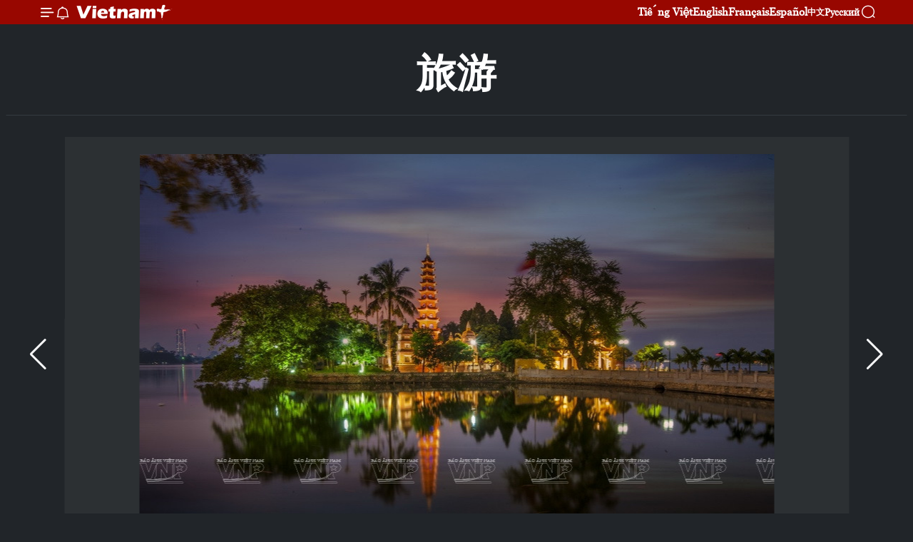

--- FILE ---
content_type: text/html;charset=utf-8
request_url: https://zh.vietnamplus.vn/article-post119016.vnp
body_size: 15910
content:
<!DOCTYPE html> <html lang="zh" class="cn"> <head> <title>组图：镇国寺——西湖一朵绽放的莲花 | Vietnam+ (VietnamPlus)</title> <meta name="description" content="镇国寺远看犹如西湖一朵绽放的莲花，被国际游客称赞为美丽的佛教建筑物之一。最近，美国国家地理杂志将越南镇国寺列入世界上建筑最美的寺庙榜单。"/> <meta name="keywords" content="镇国寺,寺庙,文化,宗教"/> <meta name="news_keywords" content="镇国寺,寺庙,文化,宗教"/> <meta http-equiv="Content-Type" content="text/html; charset=utf-8" /> <meta http-equiv="X-UA-Compatible" content="IE=edge"/> <meta http-equiv="refresh" content="1800" /> <meta name="revisit-after" content="1 days" /> <meta name="viewport" content="width=device-width, initial-scale=1"> <meta http-equiv="content-language" content="vi" /> <meta name="format-detection" content="telephone=no"/> <meta name="format-detection" content="address=no"/> <meta name="apple-mobile-web-app-capable" content="yes"> <meta name="apple-mobile-web-app-status-bar-style" content="black"> <meta name="apple-mobile-web-app-title" content="Vietnam+ (VietnamPlus)"/> <meta name="referrer" content="no-referrer-when-downgrade"/> <link rel="shortcut icon" href="https://media.vietnamplus.vn/assets/web/styles/img/favicon.ico" type="image/x-icon" /> <link rel="preconnect" href="https://media.vietnamplus.vn"/> <link rel="dns-prefetch" href="https://media.vietnamplus.vn"/> <link rel="preconnect" href="//www.google-analytics.com" /> <link rel="preconnect" href="//www.googletagmanager.com" /> <link rel="preconnect" href="//stc.za.zaloapp.com" /> <link rel="preconnect" href="//fonts.googleapis.com" /> <link rel="preconnect" href="//pagead2.googlesyndication.com"/> <link rel="preconnect" href="//tpc.googlesyndication.com"/> <link rel="preconnect" href="//securepubads.g.doubleclick.net"/> <link rel="preconnect" href="//accounts.google.com"/> <link rel="preconnect" href="//adservice.google.com"/> <link rel="preconnect" href="//adservice.google.com.vn"/> <link rel="preconnect" href="//www.googletagservices.com"/> <link rel="preconnect" href="//partner.googleadservices.com"/> <link rel="preconnect" href="//tpc.googlesyndication.com"/> <link rel="preconnect" href="//za.zdn.vn"/> <link rel="preconnect" href="//sp.zalo.me"/> <link rel="preconnect" href="//connect.facebook.net"/> <link rel="preconnect" href="//www.facebook.com"/> <link rel="dns-prefetch" href="//www.google-analytics.com" /> <link rel="dns-prefetch" href="//www.googletagmanager.com" /> <link rel="dns-prefetch" href="//stc.za.zaloapp.com" /> <link rel="dns-prefetch" href="//fonts.googleapis.com" /> <link rel="dns-prefetch" href="//pagead2.googlesyndication.com"/> <link rel="dns-prefetch" href="//tpc.googlesyndication.com"/> <link rel="dns-prefetch" href="//securepubads.g.doubleclick.net"/> <link rel="dns-prefetch" href="//accounts.google.com"/> <link rel="dns-prefetch" href="//adservice.google.com"/> <link rel="dns-prefetch" href="//adservice.google.com.vn"/> <link rel="dns-prefetch" href="//www.googletagservices.com"/> <link rel="dns-prefetch" href="//partner.googleadservices.com"/> <link rel="dns-prefetch" href="//tpc.googlesyndication.com"/> <link rel="dns-prefetch" href="//za.zdn.vn"/> <link rel="dns-prefetch" href="//sp.zalo.me"/> <link rel="dns-prefetch" href="//connect.facebook.net"/> <link rel="dns-prefetch" href="//www.facebook.com"/> <link rel="dns-prefetch" href="//graph.facebook.com"/> <link rel="dns-prefetch" href="//static.xx.fbcdn.net"/> <link rel="dns-prefetch" href="//staticxx.facebook.com"/> <script> var cmsConfig = { domainDesktop: 'https://zh.vietnamplus.vn', domainMobile: 'https://zh.vietnamplus.vn', domainApi: 'https://zh-api.vietnamplus.vn', domainStatic: 'https://media.vietnamplus.vn', domainLog: 'https://zh-log.vietnamplus.vn', googleAnalytics: 'G\-6R6V6RSN83', siteId: 0, pageType: 1, objectId: 119016, adsZone: 381, allowAds: true, adsLazy: true, antiAdblock: true, }; if (window.location.protocol !== 'https:' && window.location.hostname.indexOf('vietnamplus.vn') !== -1) { window.location = 'https://' + window.location.hostname + window.location.pathname + window.location.hash; } var USER_AGENT=window.navigator&&(window.navigator.userAgent||window.navigator.vendor)||window.opera||"",IS_MOBILE=/Android|webOS|iPhone|iPod|BlackBerry|Windows Phone|IEMobile|Mobile Safari|Opera Mini/i.test(USER_AGENT),IS_REDIRECT=!1;function setCookie(e,o,i){var n=new Date,i=(n.setTime(n.getTime()+24*i*60*60*1e3),"expires="+n.toUTCString());document.cookie=e+"="+o+"; "+i+";path=/;"}function getCookie(e){var o=document.cookie.indexOf(e+"="),i=o+e.length+1;return!o&&e!==document.cookie.substring(0,e.length)||-1===o?null:(-1===(e=document.cookie.indexOf(";",i))&&(e=document.cookie.length),unescape(document.cookie.substring(i,e)))}IS_MOBILE&&getCookie("isDesktop")&&(setCookie("isDesktop",1,-1),window.location=window.location.pathname.replace(".amp", ".vnp")+window.location.search,IS_REDIRECT=!0); </script> <script> if(USER_AGENT && USER_AGENT.indexOf("facebot") <= 0 && USER_AGENT.indexOf("facebookexternalhit") <= 0) { var query = ''; var hash = ''; if (window.location.search) query = window.location.search; if (window.location.hash) hash = window.location.hash; var canonicalUrl = 'https://zh.vietnamplus.vn/article-post119016.vnp' + query + hash ; var curUrl = decodeURIComponent(window.location.href); if(!location.port && canonicalUrl.startsWith("http") && curUrl != canonicalUrl){ window.location.replace(canonicalUrl); } } </script> <meta property="fb:pages" content="120834779440" /> <meta property="fb:app_id" content="1960985707489919" /> <meta name="author" content="Vietnam+ (VietnamPlus)" /> <meta name="copyright" content="Copyright © 2026 by Vietnam+ (VietnamPlus)" /> <meta name="RATING" content="GENERAL" /> <meta name="GENERATOR" content="Vietnam+ (VietnamPlus)" /> <meta content="Vietnam+ (VietnamPlus)" itemprop="sourceOrganization" name="source"/> <meta content="news" itemprop="genre" name="medium"/> <meta name="robots" content="noarchive, max-image-preview:large, index, follow" /> <meta name="GOOGLEBOT" content="noarchive, max-image-preview:large, index, follow" /> <link rel="canonical" href="https://zh.vietnamplus.vn/article-post119016.vnp" /> <meta property="og:site_name" content="Vietnam+ (VietnamPlus)"/> <meta property="og:rich_attachment" content="true"/> <meta property="og:type" content="article"/> <meta property="og:url" content="https://zh.vietnamplus.vn/article-post119016.vnp"/> <meta property="og:image" content="https://mediazh.vietnamplus.vn/images/d64b6dba57756e92a2c312b3d69010b798100a7f87269296a7d7aa5c5c03559eb2697decd60a281905f5a5b27786eeeaf18313cd0cc5e29a849ae183ddbf0efd/1.jpg.webp"/> <meta property="og:image:width" content="1200"/> <meta property="og:image:height" content="630"/> <meta property="og:title" content="组图：镇国寺——西湖一朵绽放的莲花"/> <meta property="og:description" content="镇国寺远看犹如西湖一朵绽放的莲花，被国际游客称赞为美丽的佛教建筑物之一。最近，美国国家地理杂志将越南镇国寺列入世界上建筑最美的寺庙榜单。"/> <meta name="twitter:card" value="summary"/> <meta name="twitter:url" content="https://zh.vietnamplus.vn/article-post119016.vnp"/> <meta name="twitter:title" content="组图：镇国寺——西湖一朵绽放的莲花"/> <meta name="twitter:description" content="镇国寺远看犹如西湖一朵绽放的莲花，被国际游客称赞为美丽的佛教建筑物之一。最近，美国国家地理杂志将越南镇国寺列入世界上建筑最美的寺庙榜单。"/> <meta name="twitter:image" content="https://mediazh.vietnamplus.vn/images/d64b6dba57756e92a2c312b3d69010b798100a7f87269296a7d7aa5c5c03559eb2697decd60a281905f5a5b27786eeeaf18313cd0cc5e29a849ae183ddbf0efd/1.jpg.webp"/> <meta name="twitter:site" content="@Vietnam+ (VietnamPlus)"/> <meta name="twitter:creator" content="@Vietnam+ (VietnamPlus)"/> <meta property="article:publisher" content="https://www.facebook.com/VietnamPlus" /> <meta property="article:tag" content="镇国寺,寺庙,文化,宗教"/> <meta property="article:section" content="Multimedia, 图片,旅游" /> <meta property="article:published_time" content="2020-06-25T15:06:31+07:00"/> <meta property="article:modified_time" content="2020-06-25T15:06:31+07:00"/> <script type="application/ld+json"> { "@context": "http://schema.org", "@type": "Organization", "name": "Vietnam+ (VietnamPlus)", "url": "https://zh.vietnamplus.vn", "logo": "https://media.vietnamplus.vn/assets/web/styles/img/logo.png", "foundingDate": "2008", "founders": [ { "@type": "Person", "name": "Thông tấn xã Việt Nam (TTXVN)" } ], "address": [ { "@type": "PostalAddress", "streetAddress": "Số 05 Lý Thường Kiệt - Hà Nội - Việt Nam", "addressLocality": "Hà Nội City", "addressRegion": "Northeast", "postalCode": "100000", "addressCountry": "VNM" } ], "contactPoint": [ { "@type": "ContactPoint", "telephone": "+84-243-941-1349", "contactType": "customer service" }, { "@type": "ContactPoint", "telephone": "+84-243-941-1348", "contactType": "customer service" } ], "sameAs": [ "https://www.facebook.com/VietnamPlus", "https://www.tiktok.com/@vietnamplus", "https://twitter.com/vietnamplus", "https://www.youtube.com/c/BaoVietnamPlus" ] } </script> <script type="application/ld+json"> { "@context" : "https://schema.org", "@type" : "WebSite", "name": "Vietnam+ (VietnamPlus)", "url": "https://zh.vietnamplus.vn", "alternateName" : "Báo điện tử VIETNAMPLUS, Cơ quan của Thông tấn xã Việt Nam (TTXVN)", "potentialAction": { "@type": "SearchAction", "target": { "@type": "EntryPoint", "urlTemplate": "https://zh.vietnamplus.vn/search/?q={search_term_string}" }, "query-input": "required name=search_term_string" } } </script> <script type="application/ld+json"> { "@context":"http://schema.org", "@type":"BreadcrumbList", "itemListElement":[ { "@type":"ListItem", "position":1, "item":{ "@id":"https://zh.vietnamplus.vn/travel/", "name":"旅游" } } ] } </script> <script type="application/ld+json"> { "@context": "http://schema.org", "@type": "NewsArticle", "mainEntityOfPage":{ "@type":"WebPage", "@id":"https://zh.vietnamplus.vn/article-post119016.vnp" }, "headline": "组图：镇国寺——西湖一朵绽放的莲花", "description": "镇国寺远看犹如西湖一朵绽放的莲花，被国际游客称赞为美丽的佛教建筑物之一。最近，美国国家地理杂志将越南镇国寺列入世界上建筑最美的寺庙榜单。", "image": { "@type": "ImageObject", "url": "https://mediazh.vietnamplus.vn/images/d64b6dba57756e92a2c312b3d69010b798100a7f87269296a7d7aa5c5c03559eb2697decd60a281905f5a5b27786eeeaf18313cd0cc5e29a849ae183ddbf0efd/1.jpg.webp", "width" : 1200, "height" : 675 }, "datePublished": "2020-06-25T15:06:31+07:00", "dateModified": "2020-06-25T15:06:31+07:00", "author": { "@type": "Person", "name": "" }, "publisher": { "@type": "Organization", "name": "Vietnam+ (VietnamPlus)", "logo": { "@type": "ImageObject", "url": "https://media.vietnamplus.vn/assets/web/styles/img/logo.png" } } } </script> <link rel="preload" href="https://media.vietnamplus.vn/assets/web/styles/css/main.min-1.0.15.css" as="style"> <link rel="preload" href="https://media.vietnamplus.vn/assets/web/js/main.min-1.0.33.js" as="script"> <link rel="preload" href="https://media.vietnamplus.vn/assets/web/js/detail.min-1.0.15.js" as="script"> <link rel="preload" href="https://common.mcms.one/assets/styles/css/vietnamplus-1.0.0.css" as="style"> <link rel="stylesheet" href="https://common.mcms.one/assets/styles/css/vietnamplus-1.0.0.css"> <link id="cms-style" rel="stylesheet" href="https://media.vietnamplus.vn/assets/web/styles/css/main.min-1.0.15.css"> <style>.infographic-page { overflow-x: hidden;
}</style> <script type="text/javascript"> var _metaOgUrl = 'https://zh.vietnamplus.vn/article-post119016.vnp'; var page_title = document.title; var tracked_url = window.location.pathname + window.location.search + window.location.hash; var cate_path = 'travel'; if (cate_path.length > 0) { tracked_url = "/" + cate_path + tracked_url; } </script> <script async="" src="https://www.googletagmanager.com/gtag/js?id=G-6R6V6RSN83"></script> <script> window.dataLayer = window.dataLayer || []; function gtag(){dataLayer.push(arguments);} gtag('js', new Date()); gtag('config', 'G-6R6V6RSN83', {page_path: tracked_url}); </script> <script>window.dataLayer = window.dataLayer || [];dataLayer.push({'pageCategory': '/travel'});</script> <script> window.dataLayer = window.dataLayer || []; dataLayer.push({ 'event': 'Pageview', 'articleId': '119016', 'articleTitle': '组图：镇国寺——西湖一朵绽放的莲花', 'articleCategory': 'Multimedia, 图片,旅游', 'articleAlowAds': true, 'articleType': 'photo', 'articleTags': '镇国寺,寺庙,文化,宗教', 'articlePublishDate': '2020-06-25T15:06:31+07:00', 'articleThumbnail': 'https://mediazh.vietnamplus.vn/images/d64b6dba57756e92a2c312b3d69010b798100a7f87269296a7d7aa5c5c03559eb2697decd60a281905f5a5b27786eeeaf18313cd0cc5e29a849ae183ddbf0efd/1.jpg.webp', 'articleShortUrl': 'https://zh.vietnamplus.vn/article-post119016.vnp', 'articleFullUrl': 'https://zh.vietnamplus.vn/article-post119016.vnp', }); </script> <script type='text/javascript'> gtag('event', 'article_page',{ 'articleId': '119016', 'articleTitle': '组图：镇国寺——西湖一朵绽放的莲花', 'articleCategory': 'Multimedia, 图片,旅游', 'articleAlowAds': true, 'articleType': 'photo', 'articleTags': '镇国寺,寺庙,文化,宗教', 'articlePublishDate': '2020-06-25T15:06:31+07:00', 'articleThumbnail': 'https://mediazh.vietnamplus.vn/images/d64b6dba57756e92a2c312b3d69010b798100a7f87269296a7d7aa5c5c03559eb2697decd60a281905f5a5b27786eeeaf18313cd0cc5e29a849ae183ddbf0efd/1.jpg.webp', 'articleShortUrl': 'https://zh.vietnamplus.vn/article-post119016.vnp', 'articleFullUrl': 'https://zh.vietnamplus.vn/article-post119016.vnp', }); </script> <script>(function(w,d,s,l,i){w[l]=w[l]||[];w[l].push({'gtm.start': new Date().getTime(),event:'gtm.js'});var f=d.getElementsByTagName(s)[0], j=d.createElement(s),dl=l!='dataLayer'?'&l='+l:'';j.async=true;j.src= 'https://www.googletagmanager.com/gtm.js?id='+i+dl;f.parentNode.insertBefore(j,f); })(window,document,'script','dataLayer','GTM-5WM58F3N');</script> <script type="text/javascript"> !function(){"use strict";function e(e){var t=!(arguments.length>1&&void 0!==arguments[1])||arguments[1],c=document.createElement("script");c.src=e,t?c.type="module":(c.async=!0,c.type="text/javascript",c.setAttribute("nomodule",""));var n=document.getElementsByTagName("script")[0];n.parentNode.insertBefore(c,n)}!function(t,c){!function(t,c,n){var a,o,r;n.accountId=c,null!==(a=t.marfeel)&&void 0!==a||(t.marfeel={}),null!==(o=(r=t.marfeel).cmd)&&void 0!==o||(r.cmd=[]),t.marfeel.config=n;var i="https://sdk.mrf.io/statics";e("".concat(i,"/marfeel-sdk.js?id=").concat(c),!0),e("".concat(i,"/marfeel-sdk.es5.js?id=").concat(c),!1)}(t,c,arguments.length>2&&void 0!==arguments[2]?arguments[2]:{})}(window,2272,{} )}(); </script> <script async src="https://sp.zalo.me/plugins/sdk.js"></script> </head> <body class="photo-page"> <div id="sdaWeb_SdaMasthead" class="rennab rennab-top" data-platform="1" data-position="Web_SdaMasthead"> </div> <header class=" site-header"> <div class="sticky"> <div class="container"> <i class="ic-menu"></i> <i class="ic-bell"></i> <div id="header-news" class="pick-news hidden" data-source="header-latest-news"></div> <a class="small-logo" href="/" title="Vietnam+ (VietnamPlus)">Vietnam+ (VietnamPlus)</a> <ul class="menu"> <li> <a href="https://www.vietnamplus.vn" title="Tiếng Việt" target="_blank">Tiếng Việt</a> </li> <li> <a href="https://en.vietnamplus.vn" title="English" target="_blank" rel="nofollow">English</a> </li> <li> <a href="https://fr.vietnamplus.vn" title="Français" target="_blank" rel="nofollow">Français</a> </li> <li> <a href="https://es.vietnamplus.vn" title="Español" target="_blank" rel="nofollow">Español</a> </li> <li> <a href="https://zh.vietnamplus.vn" title="中文" target="_blank" rel="nofollow">中文</a> </li> <li> <a href="https://ru.vietnamplus.vn" title="Русский" target="_blank" rel="nofollow">Русский</a> </li> </ul> <div class="search-wrapper"> <i class="ic-search"></i> <input type="text" class="search txtsearch" placeholder="关键词"> </div> </div> </div> </header> <div class="site-body"> <div id="sdaWeb_SdaBackground" class="rennab " data-platform="1" data-position="Web_SdaBackground"> </div> <div class="container"> <div class="breadcrumb "> <div class="main"> <a href="https://zh.vietnamplus.vn/travel/" title="旅游">旅游</a> </div> </div> <div id="sdaWeb_SdaTop" class="rennab " data-platform="1" data-position="Web_SdaTop"> </div> <div class="article longform"> <div class="article__picture"> <div style="--swiper-navigation-color: #fff; --swiper-pagination-color: #fff" class="swiper photo-detail-img"> <div class="swiper-wrapper"> <figure class="swiper-slide"> <div class="wrap-img"> <img src="https://mediazh.vietnamplus.vn/images/f69d10d8ec13fef8384f7b213954e8aa4b5ed6a87a92651945999fec744da153117b11e24fb31a842a256be045d6d700/1.jpg" alt="镇国寺远看犹如西湖一朵绽放的莲花，被国际游客称赞为美丽的佛教建筑物之一。图自越通社越南画报"> </div> <figcaption><span>镇国寺远看犹如西湖一朵绽放的莲花，被国际游客称赞为美丽的佛教建筑物之一。图自越通社越南画报</span></figcaption> </figure> <figure class="swiper-slide"> <div class="wrap-img"> <img class="lazyload" src="[data-uri]" data-src="https://mediazh.vietnamplus.vn/images/f69d10d8ec13fef8384f7b213954e8aa4b5ed6a87a92651945999fec744da153cb6bc5a0eda762d0037ce7dd88818fcf/2.jpg" alt="镇国寺是国内外游客落脚的理想地址。图自越通社越南画报"> </div> <figcaption><span>镇国寺是国内外游客落脚的理想地址。图自越通社越南画报</span></figcaption> </figure> <figure class="swiper-slide"> <div class="wrap-img"> <img class="lazyload" src="[data-uri]" data-src="https://mediazh.vietnamplus.vn/images/f69d10d8ec13fef8384f7b213954e8aa4b5ed6a87a92651945999fec744da153912f73062119e9541e3ff75733acba47/3.jpg" alt="带有浓郁越南文化特色的镇国寺建筑细节。图自越通社越南画报"> </div> <figcaption><span>带有浓郁越南文化特色的镇国寺建筑细节。图自越通社越南画报</span></figcaption> </figure> <figure class="swiper-slide"> <div class="wrap-img"> <img class="lazyload" src="[data-uri]" data-src="https://mediazh.vietnamplus.vn/images/f69d10d8ec13fef8384f7b213954e8aa4b5ed6a87a92651945999fec744da15393add09de3a7e5142cfe21c2b63190c9/4.jpg" alt="镇国寺有着1500年的历史，是升龙河内最古老的寺庙之一，建于李南帝朝代（541-547年）。图自越通社越南画报"> </div> <figcaption><span>镇国寺有着1500年的历史，是升龙河内最古老的寺庙之一，建于李南帝朝代（541-547年）。图自越通社越南画报</span></figcaption> </figure> <figure class="swiper-slide"> <div class="wrap-img"> <img class="lazyload" src="[data-uri]" data-src="https://mediazh.vietnamplus.vn/images/f69d10d8ec13fef8384f7b213954e8aa4b5ed6a87a92651945999fec744da153c72dbab4eba6b02b19b187ce9b92027b/5.jpg" alt="镇国寺坐落在西湖金鱼岛上，原名开国寺。图自越通社越南画报"> </div> <figcaption><span>镇国寺坐落在西湖金鱼岛上，原名开国寺。图自越通社越南画报</span></figcaption> </figure> <figure class="swiper-slide"> <div class="wrap-img"> <img class="lazyload" src="[data-uri]" data-src="https://mediazh.vietnamplus.vn/images/f69d10d8ec13fef8384f7b213954e8aa4b5ed6a87a92651945999fec744da1532163cbfc03409187b48d5e78d86a2061/6.jpg" alt="镇国寺宝塔。图自越通社越南画报"> </div> <figcaption><span>镇国寺宝塔。图自越通社越南画报</span></figcaption> </figure> <figure class="swiper-slide"> <div class="wrap-img"> <img class="lazyload" src="[data-uri]" data-src="https://mediazh.vietnamplus.vn/images/f69d10d8ec13fef8384f7b213954e8aa4b5ed6a87a92651945999fec744da1532d458739e118e236ce8b9e35def24f62/7.jpg" alt="在镇国寺举行的盂兰盆节。图自越通社越南画报"> </div> <figcaption><span>在镇国寺举行的盂兰盆节。图自越通社越南画报</span></figcaption> </figure> <figure class="swiper-slide"> <div class="wrap-img"> <img class="lazyload" src="[data-uri]" data-src="https://mediazh.vietnamplus.vn/images/f69d10d8ec13fef8384f7b213954e8aa4b5ed6a87a92651945999fec744da15324bf42951472c501bceb00ff921ca763/8.jpg" alt="祈祷国泰民安的放灯仪式早已成为越南佛教意义重大的传统礼仪。图自越通社越南画报"> </div> <figcaption><span>祈祷国泰民安的放灯仪式早已成为越南佛教意义重大的传统礼仪。图自越通社越南画报</span></figcaption> </figure> <figure class="swiper-slide"> <div class="wrap-img"> <img class="lazyload" src="[data-uri]" data-src="https://mediazh.vietnamplus.vn/images/f69d10d8ec13fef8384f7b213954e8aa4b5ed6a87a92651945999fec744da1531115ee2fc36c1613cafc2a69c536f45b/9.jpg" alt="在新冠肺炎疫情爆发之前，镇国寺曾经是外国游客来河内市不可错过的旅游景点之一。图自越通社越南画报"> </div> <figcaption><span>在新冠肺炎疫情爆发之前，镇国寺曾经是外国游客来河内市不可错过的旅游景点之一。图自越通社越南画报</span></figcaption> </figure> </div> <div class="swiper-button-next"></div> <div class="swiper-button-prev"></div> </div> <div thumbsSlider="" class="swiper photo-detail-thumb"> <div class="swiper-wrapper"> <div class="swiper-slide"> <img src="https://mediazh.vietnamplus.vn/images/c038c54a9d1956dbad8ed7f8587e94373c16d82d39172db047640fa65adb16c879e14fa92818e16513972353aeba6b9d/1.jpg" alt="0" /> </div> <div class="swiper-slide"> <img src="https://mediazh.vietnamplus.vn/images/c038c54a9d1956dbad8ed7f8587e94373c16d82d39172db047640fa65adb16c8afac901b5d0d96874b7e6b91cb9fc437/2.jpg" alt="1" /> </div> <div class="swiper-slide"> <img src="https://mediazh.vietnamplus.vn/images/c038c54a9d1956dbad8ed7f8587e94373c16d82d39172db047640fa65adb16c8891edcbf79fcae3e4a055e1edfa73c78/3.jpg" alt="2" /> </div> <div class="swiper-slide"> <img src="https://mediazh.vietnamplus.vn/images/c038c54a9d1956dbad8ed7f8587e94373c16d82d39172db047640fa65adb16c8638b1f3491d5b5622c8da6d5640dd39e/4.jpg" alt="3" /> </div> <div class="swiper-slide"> <img src="https://mediazh.vietnamplus.vn/images/c038c54a9d1956dbad8ed7f8587e94373c16d82d39172db047640fa65adb16c8ac27178fe0e2d67677989a1592574d37/5.jpg" alt="4" /> </div> <div class="swiper-slide"> <img src="https://mediazh.vietnamplus.vn/images/c038c54a9d1956dbad8ed7f8587e94373c16d82d39172db047640fa65adb16c8e13aebd8f595a5b7e7c39fb49cc11809/6.jpg" alt="5" /> </div> <div class="swiper-slide"> <img src="https://mediazh.vietnamplus.vn/images/c038c54a9d1956dbad8ed7f8587e94373c16d82d39172db047640fa65adb16c852d00edf820657b8e844efea4823d52c/7.jpg" alt="6" /> </div> <div class="swiper-slide"> <img src="https://mediazh.vietnamplus.vn/images/c038c54a9d1956dbad8ed7f8587e94373c16d82d39172db047640fa65adb16c84c679f2fe610186c7b012b9e467ffbb6/8.jpg" alt="7" /> </div> <div class="swiper-slide"> <img src="https://mediazh.vietnamplus.vn/images/c038c54a9d1956dbad8ed7f8587e94373c16d82d39172db047640fa65adb16c862bc72c7592600b33ca6ba249c60a2fc/9.jpg" alt="8" /> </div> </div> </div> </div> <h1 class="article__title cms-title "> 组图：镇国寺——西湖一朵绽放的莲花 </h1> <div class="article__sapo cms-desc"> 镇国寺远看犹如西湖一朵绽放的莲花，被国际游客称赞为美丽的佛教建筑物之一。最近，美国国家地理杂志将越南镇国寺列入世界上建筑最美的寺庙榜单。 </div> <div id="sdaWeb_SdaArticleAfterSapo" class="rennab " data-platform="1" data-position="Web_SdaArticleAfterSapo"> </div> <div class="article__meta"> <time class="time" datetime="2020-06-25T15:06:31+07:00" data-time="1593072391" data-friendly="false">2020年06月25日星期四 15:06</time> <meta class="cms-date" itemprop="datePublished" content="2020-06-25T15:06:31+07:00"> </div> <div class="wrap-social"> <div class="social-pin article__social"> <a href="javascript:void(0);" class="zl zalo-share-button" title="Zalo" data-href="https://zh.vietnamplus.vn/article-post119016.vnp" data-oaid="4486284411240520426" data-layout="1" data-color="blue" data-customize="true">Zalo</a> <a href="javascript:void(0);" class="item fb" data-href="https://zh.vietnamplus.vn/article-post119016.vnp" data-rel="facebook" title="Facebook">Facebook</a> <a href="javascript:void(0);" class="item tw" data-href="https://zh.vietnamplus.vn/article-post119016.vnp" data-rel="twitter" title="Twitter">Twitter</a> <a href="javascript:void(0);" class="bookmark sendbookmark hidden" onclick="ME.sendBookmark(this, 119016);" data-id="119016" title="收藏">收藏</a> <a href="javascript:void(0);" class="print sendprint" title="Print" data-href="/print-119016.html">打印</a> <a href="javascript:void(0);" class="item link" data-href="https://zh.vietnamplus.vn/article-post119016.vnp" data-rel="copy" title="Copy link">Copy link</a> <div id='shortenlink-container'></div> </div> <a href="https://news.google.com/publications/CAAqBwgKMN-18wowlLWFAw?hl=vi&gl=VN&ceid=VN%3Avi" class="google-news" target="_blank" title="Google News">关注 VietnamPlus</a> </div> <div id="sdaWeb_SdaArticleAfterBody" class="rennab " data-platform="1" data-position="Web_SdaArticleAfterBody"> </div> <div class="article__tag"> <a class="active" href="https://zh.vietnamplus.vn/tag/-7-tag21591.vnp" title="镇国寺">#镇国寺</a> <a class="active" href="https://zh.vietnamplus.vn/tag/寺庙-tag1472.vnp" title="寺庙">#寺庙</a> <a class="" href="https://zh.vietnamplus.vn/tag/文化-tag363.vnp" title="文化">#文化</a> <a class="" href="https://zh.vietnamplus.vn/tag/宗教-tag530.vnp" title="宗教">#宗教</a> </div> <div id="sdaWeb_SdaArticleAfterTag" class="rennab " data-platform="1" data-position="Web_SdaArticleAfterTag"> </div> <div id="sdaWeb_SdaArticleAfterBody1" class="rennab " data-platform="1" data-position="Web_SdaArticleAfterBody1"> </div> <div id="sdaWeb_SdaArticleAfterBody2" class="rennab " data-platform="1" data-position="Web_SdaArticleAfterBody2"> </div> </div> <div class="wrapper-gray"> <div class="container"> <div class="list-media content-list" data-source="recommendation-381"> <article class="story"> <figure class="story__thumb"> <a class="cms-link" href="https://zh.vietnamplus.vn/article-post256039.vnp" title="“幸福列车”推广越南风土人情与旅游形象"> <img class="lazyload" src="[data-uri]" data-src="https://mediazh.vietnamplus.vn/images/1e96f15ea5ae5cc183f84f2b3ec62f902d052e13ba9be6967e3488d60f829e2ba75b5d431afe2cf97585197cb2626a39b263a2589c549524aee84d7cf7d6cfc99a1418355a2b3f7bdbb6d4468e12f5c7/103442-7394ff48fe34706a2925.jpg.webp" data-srcset="https://mediazh.vietnamplus.vn/images/1e96f15ea5ae5cc183f84f2b3ec62f902d052e13ba9be6967e3488d60f829e2ba75b5d431afe2cf97585197cb2626a39b263a2589c549524aee84d7cf7d6cfc99a1418355a2b3f7bdbb6d4468e12f5c7/103442-7394ff48fe34706a2925.jpg.webp 1x, https://mediazh.vietnamplus.vn/images/fbf389367efae2a86b6e9fd6e4f796fb2d052e13ba9be6967e3488d60f829e2ba75b5d431afe2cf97585197cb2626a39b263a2589c549524aee84d7cf7d6cfc99a1418355a2b3f7bdbb6d4468e12f5c7/103442-7394ff48fe34706a2925.jpg.webp 2x" alt="“幸福列车”推广越南风土人情与旅游形象"> <noscript><img src="https://mediazh.vietnamplus.vn/images/1e96f15ea5ae5cc183f84f2b3ec62f902d052e13ba9be6967e3488d60f829e2ba75b5d431afe2cf97585197cb2626a39b263a2589c549524aee84d7cf7d6cfc99a1418355a2b3f7bdbb6d4468e12f5c7/103442-7394ff48fe34706a2925.jpg.webp" srcset="https://mediazh.vietnamplus.vn/images/1e96f15ea5ae5cc183f84f2b3ec62f902d052e13ba9be6967e3488d60f829e2ba75b5d431afe2cf97585197cb2626a39b263a2589c549524aee84d7cf7d6cfc99a1418355a2b3f7bdbb6d4468e12f5c7/103442-7394ff48fe34706a2925.jpg.webp 1x, https://mediazh.vietnamplus.vn/images/fbf389367efae2a86b6e9fd6e4f796fb2d052e13ba9be6967e3488d60f829e2ba75b5d431afe2cf97585197cb2626a39b263a2589c549524aee84d7cf7d6cfc99a1418355a2b3f7bdbb6d4468e12f5c7/103442-7394ff48fe34706a2925.jpg.webp 2x" alt="“幸福列车”推广越南风土人情与旅游形象" class="image-fallback"></noscript> </a> </figure> <h2 class="story__heading" data-tracking="256039"> <a class=" cms-link" href="https://zh.vietnamplus.vn/article-post256039.vnp" title="“幸福列车”推广越南风土人情与旅游形象"> “幸福列车”推广越南风土人情与旅游形象 </a> </h2> <time class="time" datetime="2026-02-02T15:34:43+07:00" data-time="1770021283"> 02/02/2026 15:34 </time> </article> <article class="story"> <figure class="story__thumb"> <a class="cms-link" href="https://zh.vietnamplus.vn/article-post256000.vnp" title="2026年河内旅游活动：促进绿色、可持续旅游发展"> <img class="lazyload" src="[data-uri]" data-src="https://mediazh.vietnamplus.vn/images/917c60dcd92123bfa22e1e1d17e3fc024f78bdb96fb01c9d28988f8dd0fed88f353fa1ddb82816ab8e1496aa3d5b1cc2d554ba8454282b1a149d2dca5ba83396/du-lich-ha-noi-2-copy.jpg.webp" data-srcset="https://mediazh.vietnamplus.vn/images/917c60dcd92123bfa22e1e1d17e3fc024f78bdb96fb01c9d28988f8dd0fed88f353fa1ddb82816ab8e1496aa3d5b1cc2d554ba8454282b1a149d2dca5ba83396/du-lich-ha-noi-2-copy.jpg.webp 1x, https://mediazh.vietnamplus.vn/images/ad6d60892dfeb5118033a4c946bddd1e4f78bdb96fb01c9d28988f8dd0fed88f353fa1ddb82816ab8e1496aa3d5b1cc2d554ba8454282b1a149d2dca5ba83396/du-lich-ha-noi-2-copy.jpg.webp 2x" alt="开幕式上的文艺节目。图自越通社"> <noscript><img src="https://mediazh.vietnamplus.vn/images/917c60dcd92123bfa22e1e1d17e3fc024f78bdb96fb01c9d28988f8dd0fed88f353fa1ddb82816ab8e1496aa3d5b1cc2d554ba8454282b1a149d2dca5ba83396/du-lich-ha-noi-2-copy.jpg.webp" srcset="https://mediazh.vietnamplus.vn/images/917c60dcd92123bfa22e1e1d17e3fc024f78bdb96fb01c9d28988f8dd0fed88f353fa1ddb82816ab8e1496aa3d5b1cc2d554ba8454282b1a149d2dca5ba83396/du-lich-ha-noi-2-copy.jpg.webp 1x, https://mediazh.vietnamplus.vn/images/ad6d60892dfeb5118033a4c946bddd1e4f78bdb96fb01c9d28988f8dd0fed88f353fa1ddb82816ab8e1496aa3d5b1cc2d554ba8454282b1a149d2dca5ba83396/du-lich-ha-noi-2-copy.jpg.webp 2x" alt="开幕式上的文艺节目。图自越通社" class="image-fallback"></noscript> </a> </figure> <h2 class="story__heading" data-tracking="256000"> <a class=" cms-link" href="https://zh.vietnamplus.vn/article-post256000.vnp" title="2026年河内旅游活动：促进绿色、可持续旅游发展"> 2026年河内旅游活动：促进绿色、可持续旅游发展 </a> </h2> <time class="time" datetime="2026-02-01T19:22:57+07:00" data-time="1769948577"> 01/02/2026 19:22 </time> </article> <article class="story"> <figure class="story__thumb"> <a class="cms-link" href="https://zh.vietnamplus.vn/article-post255987.vnp" title="西北地区寂静的历史见证者——帕维古石径"> <img class="lazyload" src="[data-uri]" data-src="https://mediazh.vietnamplus.vn/images/97516c98d9450e8bebd00906e433478ca79716c060e94e9ec179f62c0717f47b2214b38b8f99922c4cf41bc70870c1ccffde09edae4412d860da00673a8d344a/duong-da-co-pavie.jpg.webp" data-srcset="https://mediazh.vietnamplus.vn/images/97516c98d9450e8bebd00906e433478ca79716c060e94e9ec179f62c0717f47b2214b38b8f99922c4cf41bc70870c1ccffde09edae4412d860da00673a8d344a/duong-da-co-pavie.jpg.webp 1x, https://mediazh.vietnamplus.vn/images/7c65e01f0712f10b10fb2ad173628edba79716c060e94e9ec179f62c0717f47b2214b38b8f99922c4cf41bc70870c1ccffde09edae4412d860da00673a8d344a/duong-da-co-pavie.jpg.webp 2x" alt="帕维古石径。图自越通社"> <noscript><img src="https://mediazh.vietnamplus.vn/images/97516c98d9450e8bebd00906e433478ca79716c060e94e9ec179f62c0717f47b2214b38b8f99922c4cf41bc70870c1ccffde09edae4412d860da00673a8d344a/duong-da-co-pavie.jpg.webp" srcset="https://mediazh.vietnamplus.vn/images/97516c98d9450e8bebd00906e433478ca79716c060e94e9ec179f62c0717f47b2214b38b8f99922c4cf41bc70870c1ccffde09edae4412d860da00673a8d344a/duong-da-co-pavie.jpg.webp 1x, https://mediazh.vietnamplus.vn/images/7c65e01f0712f10b10fb2ad173628edba79716c060e94e9ec179f62c0717f47b2214b38b8f99922c4cf41bc70870c1ccffde09edae4412d860da00673a8d344a/duong-da-co-pavie.jpg.webp 2x" alt="帕维古石径。图自越通社" class="image-fallback"></noscript> </a> </figure> <h2 class="story__heading" data-tracking="255987"> <a class=" cms-link" href="https://zh.vietnamplus.vn/article-post255987.vnp" title="西北地区寂静的历史见证者——帕维古石径"> 西北地区寂静的历史见证者——帕维古石径 </a> </h2> <time class="time" datetime="2026-02-01T14:00:00+07:00" data-time="1769929200"> 01/02/2026 14:00 </time> </article> <article class="story"> <figure class="story__thumb"> <a class="cms-link" href="https://zh.vietnamplus.vn/article-post255879.vnp" title="推进“喔㕭文化博物馆”活动数字化 以吸引游客的眼球"> <img class="lazyload" src="[data-uri]" data-src="https://mediazh.vietnamplus.vn/images/30b10e081af41f561abde3808128050fc8c5f61901b68517645864324a6d27861f1643c807c9c57e0318ea0a30ab5b08/oc-eo-4.jpg.webp" data-srcset="https://mediazh.vietnamplus.vn/images/30b10e081af41f561abde3808128050fc8c5f61901b68517645864324a6d27861f1643c807c9c57e0318ea0a30ab5b08/oc-eo-4.jpg.webp 1x, https://mediazh.vietnamplus.vn/images/3ed30984056c145c949e9656012875ddc8c5f61901b68517645864324a6d27861f1643c807c9c57e0318ea0a30ab5b08/oc-eo-4.jpg.webp 2x" alt="喔㕭文化陈列馆已通过二维码对大部分文物实现数字化。图自越通社"> <noscript><img src="https://mediazh.vietnamplus.vn/images/30b10e081af41f561abde3808128050fc8c5f61901b68517645864324a6d27861f1643c807c9c57e0318ea0a30ab5b08/oc-eo-4.jpg.webp" srcset="https://mediazh.vietnamplus.vn/images/30b10e081af41f561abde3808128050fc8c5f61901b68517645864324a6d27861f1643c807c9c57e0318ea0a30ab5b08/oc-eo-4.jpg.webp 1x, https://mediazh.vietnamplus.vn/images/3ed30984056c145c949e9656012875ddc8c5f61901b68517645864324a6d27861f1643c807c9c57e0318ea0a30ab5b08/oc-eo-4.jpg.webp 2x" alt="喔㕭文化陈列馆已通过二维码对大部分文物实现数字化。图自越通社" class="image-fallback"></noscript> </a> </figure> <h2 class="story__heading" data-tracking="255879"> <a class=" cms-link" href="https://zh.vietnamplus.vn/article-post255879.vnp" title="推进“喔㕭文化博物馆”活动数字化 以吸引游客的眼球"> 推进“喔㕭文化博物馆”活动数字化 以吸引游客的眼球 </a> </h2> <time class="time" datetime="2026-02-01T10:00:00+07:00" data-time="1769914800"> 01/02/2026 10:00 </time> </article> <article class="story"> <figure class="story__thumb"> <a class="cms-link" href="https://zh.vietnamplus.vn/article-post255876.vnp" title="九龙江三角洲重塑形象，提升其在国家和国际旅游版图中的价值"> <img class="lazyload" src="[data-uri]" data-src="https://mediazh.vietnamplus.vn/images/eff6ff03603eec2ec3058583a97cce4a61e5fa366e8c8d567459cf458e714d1b74a759c97765b3750606a71fe87bd67fd71c044191b7ec08860b7f0570dffc39/vinh-long-210126.jpg.webp" data-srcset="https://mediazh.vietnamplus.vn/images/eff6ff03603eec2ec3058583a97cce4a61e5fa366e8c8d567459cf458e714d1b74a759c97765b3750606a71fe87bd67fd71c044191b7ec08860b7f0570dffc39/vinh-long-210126.jpg.webp 1x, https://mediazh.vietnamplus.vn/images/51beba187e2337749e07673cb3c4cec861e5fa366e8c8d567459cf458e714d1b74a759c97765b3750606a71fe87bd67fd71c044191b7ec08860b7f0570dffc39/vinh-long-210126.jpg.webp 2x" alt="游客在永隆省安化岛沿海各乡体验红树林生态旅游。图片来源：越通社"> <noscript><img src="https://mediazh.vietnamplus.vn/images/eff6ff03603eec2ec3058583a97cce4a61e5fa366e8c8d567459cf458e714d1b74a759c97765b3750606a71fe87bd67fd71c044191b7ec08860b7f0570dffc39/vinh-long-210126.jpg.webp" srcset="https://mediazh.vietnamplus.vn/images/eff6ff03603eec2ec3058583a97cce4a61e5fa366e8c8d567459cf458e714d1b74a759c97765b3750606a71fe87bd67fd71c044191b7ec08860b7f0570dffc39/vinh-long-210126.jpg.webp 1x, https://mediazh.vietnamplus.vn/images/51beba187e2337749e07673cb3c4cec861e5fa366e8c8d567459cf458e714d1b74a759c97765b3750606a71fe87bd67fd71c044191b7ec08860b7f0570dffc39/vinh-long-210126.jpg.webp 2x" alt="游客在永隆省安化岛沿海各乡体验红树林生态旅游。图片来源：越通社" class="image-fallback"></noscript> </a> </figure> <h2 class="story__heading" data-tracking="255876"> <a class=" cms-link" href="https://zh.vietnamplus.vn/article-post255876.vnp" title="九龙江三角洲重塑形象，提升其在国家和国际旅游版图中的价值"> 九龙江三角洲重塑形象，提升其在国家和国际旅游版图中的价值 </a> </h2> <time class="time" datetime="2026-01-31T14:00:00+07:00" data-time="1769842800"> 31/01/2026 14:00 </time> </article> <article class="story"> <figure class="story__thumb"> <a class="cms-link" href="https://zh.vietnamplus.vn/article-post255927.vnp" title="胡志明市成为新一代全球能力中心的首选目的地"> <img class="lazyload" src="[data-uri]" data-src="https://mediazh.vietnamplus.vn/images/917c60dcd92123bfa22e1e1d17e3fc025de7ec29b92a4621d3c62d30ced314a2b7762a8bcd9fb441200849f31da1761e251832f9330e850546d860ddb9da1b2a/mot-goc-tp-hcm-anh-vna.jpg.webp" data-srcset="https://mediazh.vietnamplus.vn/images/917c60dcd92123bfa22e1e1d17e3fc025de7ec29b92a4621d3c62d30ced314a2b7762a8bcd9fb441200849f31da1761e251832f9330e850546d860ddb9da1b2a/mot-goc-tp-hcm-anh-vna.jpg.webp 1x, https://mediazh.vietnamplus.vn/images/ad6d60892dfeb5118033a4c946bddd1e5de7ec29b92a4621d3c62d30ced314a2b7762a8bcd9fb441200849f31da1761e251832f9330e850546d860ddb9da1b2a/mot-goc-tp-hcm-anh-vna.jpg.webp 2x" alt="胡志明市的一角。图自越通社"> <noscript><img src="https://mediazh.vietnamplus.vn/images/917c60dcd92123bfa22e1e1d17e3fc025de7ec29b92a4621d3c62d30ced314a2b7762a8bcd9fb441200849f31da1761e251832f9330e850546d860ddb9da1b2a/mot-goc-tp-hcm-anh-vna.jpg.webp" srcset="https://mediazh.vietnamplus.vn/images/917c60dcd92123bfa22e1e1d17e3fc025de7ec29b92a4621d3c62d30ced314a2b7762a8bcd9fb441200849f31da1761e251832f9330e850546d860ddb9da1b2a/mot-goc-tp-hcm-anh-vna.jpg.webp 1x, https://mediazh.vietnamplus.vn/images/ad6d60892dfeb5118033a4c946bddd1e5de7ec29b92a4621d3c62d30ced314a2b7762a8bcd9fb441200849f31da1761e251832f9330e850546d860ddb9da1b2a/mot-goc-tp-hcm-anh-vna.jpg.webp 2x" alt="胡志明市的一角。图自越通社" class="image-fallback"></noscript> </a> </figure> <h2 class="story__heading" data-tracking="255927"> <a class=" cms-link" href="https://zh.vietnamplus.vn/article-post255927.vnp" title="胡志明市成为新一代全球能力中心的首选目的地"> 胡志明市成为新一代全球能力中心的首选目的地 </a> </h2> <time class="time" datetime="2026-01-31T12:00:00+07:00" data-time="1769835600"> 31/01/2026 12:00 </time> </article> <article class="story"> <figure class="story__thumb"> <a class="cms-link" href="https://zh.vietnamplus.vn/article-post255873.vnp" title="安江省在世界旅游版图上打造绿色、可持续发展品牌"> <img class="lazyload" src="[data-uri]" data-src="https://mediazh.vietnamplus.vn/images/[base64]/khach-du-lich-tham-quan-trai-nghiem-cap-treo-hon-thom-phu-quoc-anh-vna.jpg.webp" data-srcset="https://mediazh.vietnamplus.vn/images/[base64]/khach-du-lich-tham-quan-trai-nghiem-cap-treo-hon-thom-phu-quoc-anh-vna.jpg.webp 1x, https://mediazh.vietnamplus.vn/images/[base64]/khach-du-lich-tham-quan-trai-nghiem-cap-treo-hon-thom-phu-quoc-anh-vna.jpg.webp 2x" alt="游客们参观富国岛。图自越通社"> <noscript><img src="https://mediazh.vietnamplus.vn/images/[base64]/khach-du-lich-tham-quan-trai-nghiem-cap-treo-hon-thom-phu-quoc-anh-vna.jpg.webp" srcset="https://mediazh.vietnamplus.vn/images/[base64]/khach-du-lich-tham-quan-trai-nghiem-cap-treo-hon-thom-phu-quoc-anh-vna.jpg.webp 1x, https://mediazh.vietnamplus.vn/images/[base64]/khach-du-lich-tham-quan-trai-nghiem-cap-treo-hon-thom-phu-quoc-anh-vna.jpg.webp 2x" alt="游客们参观富国岛。图自越通社" class="image-fallback"></noscript> </a> </figure> <h2 class="story__heading" data-tracking="255873"> <a class=" cms-link" href="https://zh.vietnamplus.vn/article-post255873.vnp" title="安江省在世界旅游版图上打造绿色、可持续发展品牌"> 安江省在世界旅游版图上打造绿色、可持续发展品牌 </a> </h2> <time class="time" datetime="2026-01-31T10:00:00+07:00" data-time="1769828400"> 31/01/2026 10:00 </time> </article> <article class="story"> <figure class="story__thumb"> <a class="cms-link" href="https://zh.vietnamplus.vn/article-post255956.vnp" title="河内完善旅游产品 迎接春节期间客流高峰"> <img class="lazyload" src="[data-uri]" data-src="https://mediazh.vietnamplus.vn/images/30b10e081af41f561abde3808128050fd720496e8ad6889d2a79bc6ad68a2515fab9a6a18628bf88121831e1bfc16c1167b8dbba7c4e160a8e9ccfd41221d606a0942a9a568fc9b0ca3257ded2e32d14/36-du-khach10-11-44-3528-22-1-1.jpg.webp" data-srcset="https://mediazh.vietnamplus.vn/images/30b10e081af41f561abde3808128050fd720496e8ad6889d2a79bc6ad68a2515fab9a6a18628bf88121831e1bfc16c1167b8dbba7c4e160a8e9ccfd41221d606a0942a9a568fc9b0ca3257ded2e32d14/36-du-khach10-11-44-3528-22-1-1.jpg.webp 1x, https://mediazh.vietnamplus.vn/images/3ed30984056c145c949e9656012875ddd720496e8ad6889d2a79bc6ad68a2515fab9a6a18628bf88121831e1bfc16c1167b8dbba7c4e160a8e9ccfd41221d606a0942a9a568fc9b0ca3257ded2e32d14/36-du-khach10-11-44-3528-22-1-1.jpg.webp 2x" alt="游客参观河内古街银器制作工艺。图自《越南画报》"> <noscript><img src="https://mediazh.vietnamplus.vn/images/30b10e081af41f561abde3808128050fd720496e8ad6889d2a79bc6ad68a2515fab9a6a18628bf88121831e1bfc16c1167b8dbba7c4e160a8e9ccfd41221d606a0942a9a568fc9b0ca3257ded2e32d14/36-du-khach10-11-44-3528-22-1-1.jpg.webp" srcset="https://mediazh.vietnamplus.vn/images/30b10e081af41f561abde3808128050fd720496e8ad6889d2a79bc6ad68a2515fab9a6a18628bf88121831e1bfc16c1167b8dbba7c4e160a8e9ccfd41221d606a0942a9a568fc9b0ca3257ded2e32d14/36-du-khach10-11-44-3528-22-1-1.jpg.webp 1x, https://mediazh.vietnamplus.vn/images/3ed30984056c145c949e9656012875ddd720496e8ad6889d2a79bc6ad68a2515fab9a6a18628bf88121831e1bfc16c1167b8dbba7c4e160a8e9ccfd41221d606a0942a9a568fc9b0ca3257ded2e32d14/36-du-khach10-11-44-3528-22-1-1.jpg.webp 2x" alt="游客参观河内古街银器制作工艺。图自《越南画报》" class="image-fallback"></noscript> </a> </figure> <h2 class="story__heading" data-tracking="255956"> <a class=" cms-link" href="https://zh.vietnamplus.vn/article-post255956.vnp" title="河内完善旅游产品 迎接春节期间客流高峰"> 河内完善旅游产品 迎接春节期间客流高峰 </a> </h2> <time class="time" datetime="2026-01-30T20:16:54+07:00" data-time="1769779014"> 30/01/2026 20:16 </time> </article> <article class="story"> <figure class="story__thumb"> <a class="cms-link" href="https://zh.vietnamplus.vn/article-post255955.vnp" title="澳大利亚作家眼中的越南"> <img class="lazyload" src="[data-uri]" data-src="https://mediazh.vietnamplus.vn/images/30b10e081af41f561abde3808128050f228e85ba5bc016f4192825a549ef7ee4f1431f6632448afe3cd012b42f798568/du-lich.jpg.webp" data-srcset="https://mediazh.vietnamplus.vn/images/30b10e081af41f561abde3808128050f228e85ba5bc016f4192825a549ef7ee4f1431f6632448afe3cd012b42f798568/du-lich.jpg.webp 1x, https://mediazh.vietnamplus.vn/images/3ed30984056c145c949e9656012875dd228e85ba5bc016f4192825a549ef7ee4f1431f6632448afe3cd012b42f798568/du-lich.jpg.webp 2x" alt="游客参观顺化大内。图自越通社"> <noscript><img src="https://mediazh.vietnamplus.vn/images/30b10e081af41f561abde3808128050f228e85ba5bc016f4192825a549ef7ee4f1431f6632448afe3cd012b42f798568/du-lich.jpg.webp" srcset="https://mediazh.vietnamplus.vn/images/30b10e081af41f561abde3808128050f228e85ba5bc016f4192825a549ef7ee4f1431f6632448afe3cd012b42f798568/du-lich.jpg.webp 1x, https://mediazh.vietnamplus.vn/images/3ed30984056c145c949e9656012875dd228e85ba5bc016f4192825a549ef7ee4f1431f6632448afe3cd012b42f798568/du-lich.jpg.webp 2x" alt="游客参观顺化大内。图自越通社" class="image-fallback"></noscript> </a> </figure> <h2 class="story__heading" data-tracking="255955"> <a class=" cms-link" href="https://zh.vietnamplus.vn/article-post255955.vnp" title="澳大利亚作家眼中的越南"> 澳大利亚作家眼中的越南 </a> </h2> <time class="time" datetime="2026-01-30T20:06:07+07:00" data-time="1769778367"> 30/01/2026 20:06 </time> </article> <article class="story"> <figure class="story__thumb"> <a class="cms-link" href="https://zh.vietnamplus.vn/article-post255949.vnp" title="澳大利亚游客沉浸式体验“河内五城门”旅游列车"> <img class="lazyload" src="[data-uri]" data-src="https://mediazh.vietnamplus.vn/images/1e96f15ea5ae5cc183f84f2b3ec62f902c6f6f443abdfe90724eaba90342cc6a13c2fbc0679008e64f62e973971f2f8d809855691508213818d461d698ef1937/610-11-19-39.jpg.webp" data-srcset="https://mediazh.vietnamplus.vn/images/1e96f15ea5ae5cc183f84f2b3ec62f902c6f6f443abdfe90724eaba90342cc6a13c2fbc0679008e64f62e973971f2f8d809855691508213818d461d698ef1937/610-11-19-39.jpg.webp 1x, https://mediazh.vietnamplus.vn/images/fbf389367efae2a86b6e9fd6e4f796fb2c6f6f443abdfe90724eaba90342cc6a13c2fbc0679008e64f62e973971f2f8d809855691508213818d461d698ef1937/610-11-19-39.jpg.webp 2x" alt="游客体验“河内五城门”旅游列车的服务。图自越通社"> <noscript><img src="https://mediazh.vietnamplus.vn/images/1e96f15ea5ae5cc183f84f2b3ec62f902c6f6f443abdfe90724eaba90342cc6a13c2fbc0679008e64f62e973971f2f8d809855691508213818d461d698ef1937/610-11-19-39.jpg.webp" srcset="https://mediazh.vietnamplus.vn/images/1e96f15ea5ae5cc183f84f2b3ec62f902c6f6f443abdfe90724eaba90342cc6a13c2fbc0679008e64f62e973971f2f8d809855691508213818d461d698ef1937/610-11-19-39.jpg.webp 1x, https://mediazh.vietnamplus.vn/images/fbf389367efae2a86b6e9fd6e4f796fb2c6f6f443abdfe90724eaba90342cc6a13c2fbc0679008e64f62e973971f2f8d809855691508213818d461d698ef1937/610-11-19-39.jpg.webp 2x" alt="游客体验“河内五城门”旅游列车的服务。图自越通社" class="image-fallback"></noscript> </a> </figure> <h2 class="story__heading" data-tracking="255949"> <a class=" cms-link" href="https://zh.vietnamplus.vn/article-post255949.vnp" title="澳大利亚游客沉浸式体验“河内五城门”旅游列车"> 澳大利亚游客沉浸式体验“河内五城门”旅游列车 </a> </h2> <time class="time" datetime="2026-01-30T16:37:19+07:00" data-time="1769765839"> 30/01/2026 16:37 </time> </article> <article class="story"> <figure class="story__thumb"> <a class="cms-link" href="https://zh.vietnamplus.vn/article-post255937.vnp" title="宁平省：以遗产价值引领高品质旅游与绿色城市建设"> <img class="lazyload" src="[data-uri]" data-src="https://mediazh.vietnamplus.vn/images/[base64]/vna-potal-80-nam-quoc-khanh-291945-292025-viet-nam-doi-moi-va-hoi-nhap-8227189.jpg.webp" data-srcset="https://mediazh.vietnamplus.vn/images/[base64]/vna-potal-80-nam-quoc-khanh-291945-292025-viet-nam-doi-moi-va-hoi-nhap-8227189.jpg.webp 1x, https://mediazh.vietnamplus.vn/images/[base64]/vna-potal-80-nam-quoc-khanh-291945-292025-viet-nam-doi-moi-va-hoi-nhap-8227189.jpg.webp 2x" alt="附图：国际游客参观宁平省长安名胜群。图自越通社"> <noscript><img src="https://mediazh.vietnamplus.vn/images/[base64]/vna-potal-80-nam-quoc-khanh-291945-292025-viet-nam-doi-moi-va-hoi-nhap-8227189.jpg.webp" srcset="https://mediazh.vietnamplus.vn/images/[base64]/vna-potal-80-nam-quoc-khanh-291945-292025-viet-nam-doi-moi-va-hoi-nhap-8227189.jpg.webp 1x, https://mediazh.vietnamplus.vn/images/[base64]/vna-potal-80-nam-quoc-khanh-291945-292025-viet-nam-doi-moi-va-hoi-nhap-8227189.jpg.webp 2x" alt="附图：国际游客参观宁平省长安名胜群。图自越通社" class="image-fallback"></noscript> </a> </figure> <h2 class="story__heading" data-tracking="255937"> <a class=" cms-link" href="https://zh.vietnamplus.vn/article-post255937.vnp" title="宁平省：以遗产价值引领高品质旅游与绿色城市建设"> 宁平省：以遗产价值引领高品质旅游与绿色城市建设 </a> </h2> <time class="time" datetime="2026-01-30T15:13:24+07:00" data-time="1769760804"> 30/01/2026 15:13 </time> </article> <article class="story"> <figure class="story__thumb"> <a class="cms-link" href="https://zh.vietnamplus.vn/article-post255920.vnp" title="顺化市与广治省在韩国推介旅游"> <img class="lazyload" src="[data-uri]" data-src="https://mediazh.vietnamplus.vn/images/917c60dcd92123bfa22e1e1d17e3fc0249793f523b35d861ca8096416bb61948de5b2424c7d40bf6fa284aee268f04f1523f12b7b18415f5f6e3ec2a01751e47/dai-su-viet-nam.jpg.webp" data-srcset="https://mediazh.vietnamplus.vn/images/917c60dcd92123bfa22e1e1d17e3fc0249793f523b35d861ca8096416bb61948de5b2424c7d40bf6fa284aee268f04f1523f12b7b18415f5f6e3ec2a01751e47/dai-su-viet-nam.jpg.webp 1x, https://mediazh.vietnamplus.vn/images/ad6d60892dfeb5118033a4c946bddd1e49793f523b35d861ca8096416bb61948de5b2424c7d40bf6fa284aee268f04f1523f12b7b18415f5f6e3ec2a01751e47/dai-su-viet-nam.jpg.webp 2x" alt="越南驻韩国大使武胡出席活动。图自越通社"> <noscript><img src="https://mediazh.vietnamplus.vn/images/917c60dcd92123bfa22e1e1d17e3fc0249793f523b35d861ca8096416bb61948de5b2424c7d40bf6fa284aee268f04f1523f12b7b18415f5f6e3ec2a01751e47/dai-su-viet-nam.jpg.webp" srcset="https://mediazh.vietnamplus.vn/images/917c60dcd92123bfa22e1e1d17e3fc0249793f523b35d861ca8096416bb61948de5b2424c7d40bf6fa284aee268f04f1523f12b7b18415f5f6e3ec2a01751e47/dai-su-viet-nam.jpg.webp 1x, https://mediazh.vietnamplus.vn/images/ad6d60892dfeb5118033a4c946bddd1e49793f523b35d861ca8096416bb61948de5b2424c7d40bf6fa284aee268f04f1523f12b7b18415f5f6e3ec2a01751e47/dai-su-viet-nam.jpg.webp 2x" alt="越南驻韩国大使武胡出席活动。图自越通社" class="image-fallback"></noscript> </a> </figure> <h2 class="story__heading" data-tracking="255920"> <a class=" cms-link" href="https://zh.vietnamplus.vn/article-post255920.vnp" title="顺化市与广治省在韩国推介旅游"> 顺化市与广治省在韩国推介旅游 </a> </h2> <time class="time" datetime="2026-01-30T10:26:34+07:00" data-time="1769743594"> 30/01/2026 10:26 </time> </article> <article class="story"> <figure class="story__thumb"> <a class="cms-link" href="https://zh.vietnamplus.vn/article-post255889.vnp" title="2026年WOW街头美食节：每一步都是味觉体验"> <img class="lazyload" src="[data-uri]" data-src="https://mediazh.vietnamplus.vn/images/917c60dcd92123bfa22e1e1d17e3fc022e770c19a8fa983f924f28c0c466fd2c10db239b97d0bb4939f154f8a809c6f09a1418355a2b3f7bdbb6d4468e12f5c7/2411-am-thuc.jpg.webp" data-srcset="https://mediazh.vietnamplus.vn/images/917c60dcd92123bfa22e1e1d17e3fc022e770c19a8fa983f924f28c0c466fd2c10db239b97d0bb4939f154f8a809c6f09a1418355a2b3f7bdbb6d4468e12f5c7/2411-am-thuc.jpg.webp 1x, https://mediazh.vietnamplus.vn/images/ad6d60892dfeb5118033a4c946bddd1e2e770c19a8fa983f924f28c0c466fd2c10db239b97d0bb4939f154f8a809c6f09a1418355a2b3f7bdbb6d4468e12f5c7/2411-am-thuc.jpg.webp 2x" alt="附图。图自越通社"> <noscript><img src="https://mediazh.vietnamplus.vn/images/917c60dcd92123bfa22e1e1d17e3fc022e770c19a8fa983f924f28c0c466fd2c10db239b97d0bb4939f154f8a809c6f09a1418355a2b3f7bdbb6d4468e12f5c7/2411-am-thuc.jpg.webp" srcset="https://mediazh.vietnamplus.vn/images/917c60dcd92123bfa22e1e1d17e3fc022e770c19a8fa983f924f28c0c466fd2c10db239b97d0bb4939f154f8a809c6f09a1418355a2b3f7bdbb6d4468e12f5c7/2411-am-thuc.jpg.webp 1x, https://mediazh.vietnamplus.vn/images/ad6d60892dfeb5118033a4c946bddd1e2e770c19a8fa983f924f28c0c466fd2c10db239b97d0bb4939f154f8a809c6f09a1418355a2b3f7bdbb6d4468e12f5c7/2411-am-thuc.jpg.webp 2x" alt="附图。图自越通社" class="image-fallback"></noscript> </a> </figure> <h2 class="story__heading" data-tracking="255889"> <a class=" cms-link" href="https://zh.vietnamplus.vn/article-post255889.vnp" title="2026年WOW街头美食节：每一步都是味觉体验"> 2026年WOW街头美食节：每一步都是味觉体验 </a> </h2> <time class="time" datetime="2026-01-29T18:41:45+07:00" data-time="1769686905"> 29/01/2026 18:41 </time> </article> <article class="story"> <figure class="story__thumb"> <a class="cms-link" href="https://zh.vietnamplus.vn/article-post255854.vnp" title="2026年春节9天长假：提前激发文旅消费热情"> <img class="lazyload" src="[data-uri]" data-src="https://mediazh.vietnamplus.vn/images/27f1497433e27e95c2dfa80f1db20c0b861d8019b1f51067f7ed2bcccb2dabc90c5ec970beaa065c048952ee6fbce1dd/sapa-7.jpg.webp" data-srcset="https://mediazh.vietnamplus.vn/images/27f1497433e27e95c2dfa80f1db20c0b861d8019b1f51067f7ed2bcccb2dabc90c5ec970beaa065c048952ee6fbce1dd/sapa-7.jpg.webp 1x, https://mediazh.vietnamplus.vn/images/ecf8f7d93ebc4b87ff1fd1b4f3afb10e861d8019b1f51067f7ed2bcccb2dabc90c5ec970beaa065c048952ee6fbce1dd/sapa-7.jpg.webp 2x" alt="沙坝美景。图自越通社"> <noscript><img src="https://mediazh.vietnamplus.vn/images/27f1497433e27e95c2dfa80f1db20c0b861d8019b1f51067f7ed2bcccb2dabc90c5ec970beaa065c048952ee6fbce1dd/sapa-7.jpg.webp" srcset="https://mediazh.vietnamplus.vn/images/27f1497433e27e95c2dfa80f1db20c0b861d8019b1f51067f7ed2bcccb2dabc90c5ec970beaa065c048952ee6fbce1dd/sapa-7.jpg.webp 1x, https://mediazh.vietnamplus.vn/images/ecf8f7d93ebc4b87ff1fd1b4f3afb10e861d8019b1f51067f7ed2bcccb2dabc90c5ec970beaa065c048952ee6fbce1dd/sapa-7.jpg.webp 2x" alt="沙坝美景。图自越通社" class="image-fallback"></noscript> </a> </figure> <h2 class="story__heading" data-tracking="255854"> <a class=" cms-link" href="https://zh.vietnamplus.vn/article-post255854.vnp" title="2026年春节9天长假：提前激发文旅消费热情"> 2026年春节9天长假：提前激发文旅消费热情 </a> </h2> <time class="time" datetime="2026-01-29T10:54:54+07:00" data-time="1769658894"> 29/01/2026 10:54 </time> </article> <article class="story"> <figure class="story__thumb"> <a class="cms-link" href="https://zh.vietnamplus.vn/article-post255840.vnp" title="2026年河内市旅游季正式启动 “Get on Hanoi 2026”开启良好开端"> <img class="lazyload" src="[data-uri]" data-src="https://mediazh.vietnamplus.vn/images/27f1497433e27e95c2dfa80f1db20c0ba84ad0090b9e23d0a41167b00a2e34c99f4f6509d174ebe5d14c8b55e36216a5523f12b7b18415f5f6e3ec2a01751e47/get-on-hanoi-2026.jpg.webp" data-srcset="https://mediazh.vietnamplus.vn/images/27f1497433e27e95c2dfa80f1db20c0ba84ad0090b9e23d0a41167b00a2e34c99f4f6509d174ebe5d14c8b55e36216a5523f12b7b18415f5f6e3ec2a01751e47/get-on-hanoi-2026.jpg.webp 1x, https://mediazh.vietnamplus.vn/images/ecf8f7d93ebc4b87ff1fd1b4f3afb10ea84ad0090b9e23d0a41167b00a2e34c99f4f6509d174ebe5d14c8b55e36216a5523f12b7b18415f5f6e3ec2a01751e47/get-on-hanoi-2026.jpg.webp 2x" alt="多福绿色旅游产品。图自互联网"> <noscript><img src="https://mediazh.vietnamplus.vn/images/27f1497433e27e95c2dfa80f1db20c0ba84ad0090b9e23d0a41167b00a2e34c99f4f6509d174ebe5d14c8b55e36216a5523f12b7b18415f5f6e3ec2a01751e47/get-on-hanoi-2026.jpg.webp" srcset="https://mediazh.vietnamplus.vn/images/27f1497433e27e95c2dfa80f1db20c0ba84ad0090b9e23d0a41167b00a2e34c99f4f6509d174ebe5d14c8b55e36216a5523f12b7b18415f5f6e3ec2a01751e47/get-on-hanoi-2026.jpg.webp 1x, https://mediazh.vietnamplus.vn/images/ecf8f7d93ebc4b87ff1fd1b4f3afb10ea84ad0090b9e23d0a41167b00a2e34c99f4f6509d174ebe5d14c8b55e36216a5523f12b7b18415f5f6e3ec2a01751e47/get-on-hanoi-2026.jpg.webp 2x" alt="多福绿色旅游产品。图自互联网" class="image-fallback"></noscript> </a> </figure> <h2 class="story__heading" data-tracking="255840"> <a class=" cms-link" href="https://zh.vietnamplus.vn/article-post255840.vnp" title="2026年河内市旅游季正式启动 “Get on Hanoi 2026”开启良好开端"> 2026年河内市旅游季正式启动 “Get on Hanoi 2026”开启良好开端 </a> </h2> <time class="time" datetime="2026-01-29T09:38:55+07:00" data-time="1769654335"> 29/01/2026 09:38 </time> </article> <article class="story"> <figure class="story__thumb"> <a class="cms-link" href="https://zh.vietnamplus.vn/article-post255779.vnp" title="胡志明市将文化资源转化为经济产品"> <img class="lazyload" src="[data-uri]" data-src="https://mediazh.vietnamplus.vn/images/917c60dcd92123bfa22e1e1d17e3fc025e97f4e221bdb5808cdf9917e1df28d4c329471bb14fce5bc5c622c424b565b5809855691508213818d461d698ef1937/nha-hat-tphcm.jpg.webp" data-srcset="https://mediazh.vietnamplus.vn/images/917c60dcd92123bfa22e1e1d17e3fc025e97f4e221bdb5808cdf9917e1df28d4c329471bb14fce5bc5c622c424b565b5809855691508213818d461d698ef1937/nha-hat-tphcm.jpg.webp 1x, https://mediazh.vietnamplus.vn/images/ad6d60892dfeb5118033a4c946bddd1e5e97f4e221bdb5808cdf9917e1df28d4c329471bb14fce5bc5c622c424b565b5809855691508213818d461d698ef1937/nha-hat-tphcm.jpg.webp 2x" alt="胡志明市剧院。图自越通社"> <noscript><img src="https://mediazh.vietnamplus.vn/images/917c60dcd92123bfa22e1e1d17e3fc025e97f4e221bdb5808cdf9917e1df28d4c329471bb14fce5bc5c622c424b565b5809855691508213818d461d698ef1937/nha-hat-tphcm.jpg.webp" srcset="https://mediazh.vietnamplus.vn/images/917c60dcd92123bfa22e1e1d17e3fc025e97f4e221bdb5808cdf9917e1df28d4c329471bb14fce5bc5c622c424b565b5809855691508213818d461d698ef1937/nha-hat-tphcm.jpg.webp 1x, https://mediazh.vietnamplus.vn/images/ad6d60892dfeb5118033a4c946bddd1e5e97f4e221bdb5808cdf9917e1df28d4c329471bb14fce5bc5c622c424b565b5809855691508213818d461d698ef1937/nha-hat-tphcm.jpg.webp 2x" alt="胡志明市剧院。图自越通社" class="image-fallback"></noscript> </a> </figure> <h2 class="story__heading" data-tracking="255779"> <a class=" cms-link" href="https://zh.vietnamplus.vn/article-post255779.vnp" title="胡志明市将文化资源转化为经济产品"> 胡志明市将文化资源转化为经济产品 </a> </h2> <time class="time" datetime="2026-01-28T10:35:43+07:00" data-time="1769571343"> 28/01/2026 10:35 </time> </article> <article class="story"> <figure class="story__thumb"> <a class="cms-link" href="https://zh.vietnamplus.vn/article-post255731.vnp" title="越南旅游业跻身全球增长前列"> <img class="lazyload" src="[data-uri]" data-src="https://mediazh.vietnamplus.vn/images/3592b29734becdc417ca758ef72c93fc5cd7a727e0cb0848ac440289d21d0c6306f6303548a025055abed33f78276a7d523f12b7b18415f5f6e3ec2a01751e47/du-lich-viet-nam.jpg.webp" data-srcset="https://mediazh.vietnamplus.vn/images/3592b29734becdc417ca758ef72c93fc5cd7a727e0cb0848ac440289d21d0c6306f6303548a025055abed33f78276a7d523f12b7b18415f5f6e3ec2a01751e47/du-lich-viet-nam.jpg.webp 1x, https://mediazh.vietnamplus.vn/images/3326f14ebbc89fe7559c298f4cdf6b775cd7a727e0cb0848ac440289d21d0c6306f6303548a025055abed33f78276a7d523f12b7b18415f5f6e3ec2a01751e47/du-lich-viet-nam.jpg.webp 2x" alt="越南旅游景点深受国际游客青睐。图自越通社"> <noscript><img src="https://mediazh.vietnamplus.vn/images/3592b29734becdc417ca758ef72c93fc5cd7a727e0cb0848ac440289d21d0c6306f6303548a025055abed33f78276a7d523f12b7b18415f5f6e3ec2a01751e47/du-lich-viet-nam.jpg.webp" srcset="https://mediazh.vietnamplus.vn/images/3592b29734becdc417ca758ef72c93fc5cd7a727e0cb0848ac440289d21d0c6306f6303548a025055abed33f78276a7d523f12b7b18415f5f6e3ec2a01751e47/du-lich-viet-nam.jpg.webp 1x, https://mediazh.vietnamplus.vn/images/3326f14ebbc89fe7559c298f4cdf6b775cd7a727e0cb0848ac440289d21d0c6306f6303548a025055abed33f78276a7d523f12b7b18415f5f6e3ec2a01751e47/du-lich-viet-nam.jpg.webp 2x" alt="越南旅游景点深受国际游客青睐。图自越通社" class="image-fallback"></noscript> </a> </figure> <h2 class="story__heading" data-tracking="255731"> <a class=" cms-link" href="https://zh.vietnamplus.vn/article-post255731.vnp" title="越南旅游业跻身全球增长前列"> 越南旅游业跻身全球增长前列 </a> </h2> <time class="time" datetime="2026-01-27T10:06:31+07:00" data-time="1769483191"> 27/01/2026 10:06 </time> </article> <article class="story"> <figure class="story__thumb"> <a class="cms-link" href="https://zh.vietnamplus.vn/article-post255691.vnp" title="越南航空客机为救助旅客紧急返航"> <img class="lazyload" src="[data-uri]" data-src="https://mediazh.vietnamplus.vn/images/dcf0e786cee2c9d27da62a2303650dd5496cc4f1542487756168ed6b6f3dea7e4bb10c432245e8bb23d35b5904bd3a8ff753eb51ed9e559851f268870a8fe086e06dbc3687ff6214b6c7f3f27426412b0195627160efc5a2e7b5dd45145a01f9/618572346-1356938359808748-1064550976687873330-n-101813.jpg.webp" data-srcset="https://mediazh.vietnamplus.vn/images/dcf0e786cee2c9d27da62a2303650dd5496cc4f1542487756168ed6b6f3dea7e4bb10c432245e8bb23d35b5904bd3a8ff753eb51ed9e559851f268870a8fe086e06dbc3687ff6214b6c7f3f27426412b0195627160efc5a2e7b5dd45145a01f9/618572346-1356938359808748-1064550976687873330-n-101813.jpg.webp 1x, https://mediazh.vietnamplus.vn/images/9704b38410639b65365d1f5bc33627c5496cc4f1542487756168ed6b6f3dea7e4bb10c432245e8bb23d35b5904bd3a8ff753eb51ed9e559851f268870a8fe086e06dbc3687ff6214b6c7f3f27426412b0195627160efc5a2e7b5dd45145a01f9/618572346-1356938359808748-1064550976687873330-n-101813.jpg.webp 2x" alt="附图 图自越通社"> <noscript><img src="https://mediazh.vietnamplus.vn/images/dcf0e786cee2c9d27da62a2303650dd5496cc4f1542487756168ed6b6f3dea7e4bb10c432245e8bb23d35b5904bd3a8ff753eb51ed9e559851f268870a8fe086e06dbc3687ff6214b6c7f3f27426412b0195627160efc5a2e7b5dd45145a01f9/618572346-1356938359808748-1064550976687873330-n-101813.jpg.webp" srcset="https://mediazh.vietnamplus.vn/images/dcf0e786cee2c9d27da62a2303650dd5496cc4f1542487756168ed6b6f3dea7e4bb10c432245e8bb23d35b5904bd3a8ff753eb51ed9e559851f268870a8fe086e06dbc3687ff6214b6c7f3f27426412b0195627160efc5a2e7b5dd45145a01f9/618572346-1356938359808748-1064550976687873330-n-101813.jpg.webp 1x, https://mediazh.vietnamplus.vn/images/9704b38410639b65365d1f5bc33627c5496cc4f1542487756168ed6b6f3dea7e4bb10c432245e8bb23d35b5904bd3a8ff753eb51ed9e559851f268870a8fe086e06dbc3687ff6214b6c7f3f27426412b0195627160efc5a2e7b5dd45145a01f9/618572346-1356938359808748-1064550976687873330-n-101813.jpg.webp 2x" alt="附图 图自越通社" class="image-fallback"></noscript> </a> </figure> <h2 class="story__heading" data-tracking="255691"> <a class=" cms-link" href="https://zh.vietnamplus.vn/article-post255691.vnp" title="越南航空客机为救助旅客紧急返航"> 越南航空客机为救助旅客紧急返航 </a> </h2> <time class="time" datetime="2026-01-26T15:48:04+07:00" data-time="1769417284"> 26/01/2026 15:48 </time> </article> <article class="story"> <figure class="story__thumb"> <a class="cms-link" href="https://zh.vietnamplus.vn/article-post255670.vnp" title="以社区旅游唤醒文化特色"> <img class="lazyload" src="[data-uri]" data-src="https://mediazh.vietnamplus.vn/images/30b10e081af41f561abde3808128050f6569fb7496dce35fe39945bef1a87db5135d42d8b65e9d92c93f7a8da22283aa/image.png.webp" data-srcset="https://mediazh.vietnamplus.vn/images/30b10e081af41f561abde3808128050f6569fb7496dce35fe39945bef1a87db5135d42d8b65e9d92c93f7a8da22283aa/image.png.webp 1x, https://mediazh.vietnamplus.vn/images/3ed30984056c145c949e9656012875dd6569fb7496dce35fe39945bef1a87db5135d42d8b65e9d92c93f7a8da22283aa/image.png.webp 2x" alt="友联乡。图自《劳动报》"> <noscript><img src="https://mediazh.vietnamplus.vn/images/30b10e081af41f561abde3808128050f6569fb7496dce35fe39945bef1a87db5135d42d8b65e9d92c93f7a8da22283aa/image.png.webp" srcset="https://mediazh.vietnamplus.vn/images/30b10e081af41f561abde3808128050f6569fb7496dce35fe39945bef1a87db5135d42d8b65e9d92c93f7a8da22283aa/image.png.webp 1x, https://mediazh.vietnamplus.vn/images/3ed30984056c145c949e9656012875dd6569fb7496dce35fe39945bef1a87db5135d42d8b65e9d92c93f7a8da22283aa/image.png.webp 2x" alt="友联乡。图自《劳动报》" class="image-fallback"></noscript> </a> </figure> <h2 class="story__heading" data-tracking="255670"> <a class=" cms-link" href="https://zh.vietnamplus.vn/article-post255670.vnp" title="以社区旅游唤醒文化特色"> 以社区旅游唤醒文化特色 </a> </h2> <time class="time" datetime="2026-01-26T10:23:53+07:00" data-time="1769397833"> 26/01/2026 10:23 </time> </article> <article class="story"> <figure class="story__thumb"> <a class="cms-link" href="https://zh.vietnamplus.vn/article-post255665.vnp" title="推广越南旅游品牌 力争2026年接待国际游客2500万人次"> <img class="lazyload" src="[data-uri]" data-src="https://mediazh.vietnamplus.vn/images/dcf0e786cee2c9d27da62a2303650dd5c60df0e8a53c7739e97cb45dc8d14d9b85080ec674a7b07a232a7f1c653d3c4aa0942a9a568fc9b0ca3257ded2e32d14/du-lich-viet-nam.jpg.webp" data-srcset="https://mediazh.vietnamplus.vn/images/dcf0e786cee2c9d27da62a2303650dd5c60df0e8a53c7739e97cb45dc8d14d9b85080ec674a7b07a232a7f1c653d3c4aa0942a9a568fc9b0ca3257ded2e32d14/du-lich-viet-nam.jpg.webp 1x, https://mediazh.vietnamplus.vn/images/9704b38410639b65365d1f5bc33627c5c60df0e8a53c7739e97cb45dc8d14d9b85080ec674a7b07a232a7f1c653d3c4aa0942a9a568fc9b0ca3257ded2e32d14/du-lich-viet-nam.jpg.webp 2x" alt="游客参观宁平省长安名胜群 图自越通社"> <noscript><img src="https://mediazh.vietnamplus.vn/images/dcf0e786cee2c9d27da62a2303650dd5c60df0e8a53c7739e97cb45dc8d14d9b85080ec674a7b07a232a7f1c653d3c4aa0942a9a568fc9b0ca3257ded2e32d14/du-lich-viet-nam.jpg.webp" srcset="https://mediazh.vietnamplus.vn/images/dcf0e786cee2c9d27da62a2303650dd5c60df0e8a53c7739e97cb45dc8d14d9b85080ec674a7b07a232a7f1c653d3c4aa0942a9a568fc9b0ca3257ded2e32d14/du-lich-viet-nam.jpg.webp 1x, https://mediazh.vietnamplus.vn/images/9704b38410639b65365d1f5bc33627c5c60df0e8a53c7739e97cb45dc8d14d9b85080ec674a7b07a232a7f1c653d3c4aa0942a9a568fc9b0ca3257ded2e32d14/du-lich-viet-nam.jpg.webp 2x" alt="游客参观宁平省长安名胜群 图自越通社" class="image-fallback"></noscript> </a> </figure> <h2 class="story__heading" data-tracking="255665"> <a class=" cms-link" href="https://zh.vietnamplus.vn/article-post255665.vnp" title="推广越南旅游品牌 力争2026年接待国际游客2500万人次"> 推广越南旅游品牌 力争2026年接待国际游客2500万人次 </a> </h2> <time class="time" datetime="2026-01-26T10:02:35+07:00" data-time="1769396555"> 26/01/2026 10:02 </time> </article> </div> <button type="button" class="more-news control__loadmore" data-page="1" data-zone="381" data-type="zone" data-layout="media">下载更多</button> </div> </div> <div id="sdaWeb_SdaBottom" class="rennab " data-platform="1" data-position="Web_SdaBottom"> </div> </div> </div> <div class="back-to-top"></div> <footer class="site-footer"> <div class="networks"> <div class="swiper"> <div class="swiper-wrapper"> <a class="swiper-slide item" href="https://vnanet.vn/" target="_blank" title="TTXVN" rel="nofollow"> <img src="https://mediazh.vietnamplus.vn/images/103b454ef020fa1d8e50d546fec35e7b34ee4a6292b485c7c6c786656d43436fdd33e9b3f1d69882e05c14df1ce66dcc523f12b7b18415f5f6e3ec2a01751e47/logo-1-ttx-2204.png.webp" alt="TTXVN"/> </a> <a class="swiper-slide item" href="https://vnews.gov.vn/" target="_blank" title="VNews" rel="nofollow"> <img src="https://mediazh.vietnamplus.vn/images/103b454ef020fa1d8e50d546fec35e7b34ee4a6292b485c7c6c786656d43436f9d3cbbb0242909521b32397a867a6ff3aea2ba9a5d626baadbcbeb1853e0fb3b/logo-9-vnews-8133.png.webp" alt="VNews"/> </a> <a class="swiper-slide item" href="https://baotintuc.vn/" target="_blank" title="Tin tức" rel="nofollow"> <img src="https://mediazh.vietnamplus.vn/images/103b454ef020fa1d8e50d546fec35e7b34ee4a6292b485c7c6c786656d43436f2eee502998254586161652b15dcba3fba0942a9a568fc9b0ca3257ded2e32d14/logo-2-tt-8637.png.webp" alt="Tin tức"/> </a> <a class="swiper-slide item" href="https://bnews.vn/" target="_blank" title="BNews" rel="nofollow"> <img src="https://mediazh.vietnamplus.vn/images/103b454ef020fa1d8e50d546fec35e7b34ee4a6292b485c7c6c786656d43436f9fe8c1adec95bf477d9ad5b6c0aa2250ffde09edae4412d860da00673a8d344a/logo-4-bnews-2071.jpg.webp" alt="BNews"/> </a> <a class="swiper-slide item" href="http://bizhub.vn/" target="_blank" title="Bizhub" rel="nofollow"> <img src="https://mediazh.vietnamplus.vn/images/103b454ef020fa1d8e50d546fec35e7b34ee4a6292b485c7c6c786656d43436f1a78851a032949bc59a25438ecee794f00338ac950c5165a918a659a65ff01a5/logo-5-bizhub-8134.png.webp" alt="Bizhub"/> </a> <a class="swiper-slide item" href="https://vietnamnews.vn/" target="_blank" title="VNS" rel="nofollow"> <img src="https://mediazh.vietnamplus.vn/images/103b454ef020fa1d8e50d546fec35e7b34ee4a6292b485c7c6c786656d43436f93f1957aa0708f934d274f485584a3ba523f12b7b18415f5f6e3ec2a01751e47/logo-6-vns-6119.png.webp" alt="VNS"/> </a> <a class="swiper-slide item" href="https://lecourrier.vn/" target="_blank" title="CVN" rel="nofollow"> <img src="https://mediazh.vietnamplus.vn/images/103b454ef020fa1d8e50d546fec35e7b34ee4a6292b485c7c6c786656d43436fc398135807d966ee6d6dfa0eed1f73d0523f12b7b18415f5f6e3ec2a01751e47/logo-7-cvn-8513.png.webp" alt="CVN"/> </a> <a class="swiper-slide item" href="https://dantocmiennui.vn/" target="_blank" title="DTMN" rel="nofollow"> <img src="https://mediazh.vietnamplus.vn/images/103b454ef020fa1d8e50d546fec35e7b34ee4a6292b485c7c6c786656d43436f1825dd55edf20c79dc4eb6b576f8100c70b854b9814510c55d1723551286b6a3/logo-3-dtmn-3738.png.webp" alt="DTMN"/> </a> <a class="swiper-slide item" href="https://vietnam.vnanet.vn/vietnamese/" target="_blank" title="Báo ảnh" rel="nofollow"> <img src="https://mediazh.vietnamplus.vn/images/103b454ef020fa1d8e50d546fec35e7b34ee4a6292b485c7c6c786656d43436f80f0f877d1637058d56d2e32fbc07f47a0942a9a568fc9b0ca3257ded2e32d14/logo-8-ba-9906.png.webp" alt="Báo ảnh"/> </a> <a class="swiper-slide item" href="https://happyvietnam.vnanet.vn/en" target="_blank" title="HappyVN" rel="nofollow"> <img src="https://mediazh.vietnamplus.vn/images/103b454ef020fa1d8e50d546fec35e7bd65e7e89c8126fc98707d581d94bc8088a07950c7070f19e9de14230677be4689a1418355a2b3f7bdbb6d4468e12f5c7/happyvn-5389.png.webp" alt="HappyVN"/> </a> </div> </div> </div> <div class="container"> <div class="content"> <a href="https://zh.vietnamplus.vn" class="logo" title="Vietnam+ (VietnamPlus)">Vietnam+ (VietnamPlus)</a> <p class="upper">主管部门：越南通讯社</p>
<p>网站总编辑：陈进笋</p> </div> <div class="info"> <ul class="menu"> <li> <a href="#" title="知识产权">知识产权</a> </li> <li> <a href="#" title="使用条款">使用条款</a> </li> <li> <a href="/rss.html" title="RSS">RSS</a> </li> <li> <a href="#" title="支持">支持</a> </li> <li> <a href="#" title="语言">语言</a> </li> <li> <a href="/gioi-thieu.vnp" title="VNA">VNA</a> </li> <li> <a href="#" title="新闻服务">新闻服务</a> </li> <li> <a href="#" title="广告">广告</a> </li> <li> <a href="#" title="联系">联系</a> </li> </ul> <p>许可证号：信息与通信部2008年9月11日颁发的1374/GP-BTTTT。</p>
<p>电话：(024) 39411349 - (024) 39411348，传真：(024) 39411348</p>
<p>电子邮件：<a href="mailto:vietnamplus@vnanet.vn" title="Email">vietnamplus@vnanet.vn</a></p>
<p>©版权属于VietnamPlus、越通社。 未经书面同意，禁止任何形式的复制与转载。</p> </div> </div> </footer> <div class="navigation"> <ul class="menu"> <li> <a href="/" class="" title="主页">主页</a> </li> <li> <a class="" href="https://zh.vietnamplus.vn/politics/" title="时政">时政</a> </li> <li> <a class="" href="https://zh.vietnamplus.vn/op-ed/" title="时评">时评</a> </li> <li> <a class="" href="https://zh.vietnamplus.vn/world/" title="国际">国际</a> </li> <li> <a class="" href="https://zh.vietnamplus.vn/business/" title="经济">经济</a> </li> <li> <a class="" href="https://zh.vietnamplus.vn/social/" title="社会">社会</a> </li> <li> <a class="" href="https://zh.vietnamplus.vn/sports/" title="体育">体育</a> </li> <li> <a class="" href="https://zh.vietnamplus.vn/culture/" title="文化">文化</a> </li> <li> <a class="" href="https://zh.vietnamplus.vn/technology/" title="科技">科技</a> </li> <li> <a class="" href="https://zh.vietnamplus.vn/environment/" title="环保">环保</a> </li> <li> <a class="active" href="https://zh.vietnamplus.vn/travel/" title="旅游">旅游</a> </li> <li class="other-subject"> <a href="/multimedia/" title="媒体中心">媒体中心</a> <ul class="sub-menu show"> <a class="" href="https://zh.vietnamplus.vn/mega-story/" title="Mega Story">Mega Story</a> <a class="" href="https://zh.vietnamplus.vn/infographics/" title=" 图表新闻"> 图表新闻</a> <a class="" href="https://zh.vietnamplus.vn/photo/" title=" 图片"> 图片</a> <a class="" href="https://zh.vietnamplus.vn/videos/" title="视频">视频</a> <a class="" href="https://zh.vietnamplus.vn/podcast/" title=" 播客"> 播客</a> </ul> </li> </ul> </div> <script>if(!String.prototype.endsWith){String.prototype.endsWith=function(d){var c=this.length-d.length;return c>=0&&this.lastIndexOf(d)===c}}if(!String.prototype.startsWith){String.prototype.startsWith=function(c,d){d=d||0;return this.indexOf(c,d)===d}}function canUseWebP(){var b=document.createElement("canvas");if(!!(b.getContext&&b.getContext("2d"))){return b.toDataURL("image/webp").indexOf("data:image/webp")==0}return false}function replaceWebPToImage(){if(canUseWebP()){return}var f=document.getElementsByTagName("img");for(i=0;i<f.length;i++){var h=f[i];if(h&&h.src.length>0&&h.src.indexOf("/styles/img")==-1){var e=h.src;var g=h.dataset.src;if(g&&g.length>0&&(g.endsWith(".webp")||g.indexOf(".webp?")>-1)&&e.startsWith("data:image")){h.setAttribute("data-src",g.replace(".webp",""));h.setAttribute("src",g.replace(".webp",""))}else{if((e.endsWith(".webp")||e.indexOf(".webp?")>-1)){h.setAttribute("src",e.replace(".webp",""))}}}}}replaceWebPToImage();</script> <script defer src="https://common.mcms.one/assets/js/web/common.min-0.0.62.js"></script> <script defer src="https://media.vietnamplus.vn/assets/web/js/main.min-1.0.33.js"></script> <script defer src="https://media.vietnamplus.vn/assets/web/js/detail.min-1.0.15.js"></script> <div id="sdaWeb_SdaArticleInpage" class="rennab " data-platform="1" data-position="Web_SdaArticleInpage"> </div> <div id="sdaWeb_SdaArticleVideoPreroll" class="rennab " data-platform="1" data-position="Web_SdaArticleVideoPreroll"> </div> <div class="float-ads hidden" id="floating-left" style="z-index: 999; position: fixed; right: 50%; bottom: 0px; margin-right: 600px;"> <div id="sdaWeb_SdaFloatLeft" class="rennab " data-platform="1" data-position="Web_SdaFloatLeft"> </div> </div> <div class="float-ads hidden" id="floating-right" style="z-index:999;position:fixed; left:50%; bottom:0px; margin-left:600px"> <div id="sdaWeb_SdaFloatRight" class="rennab " data-platform="1" data-position="Web_SdaFloatRight"> </div> </div> <div id="sdaWeb_SdaBalloon" class="rennab " data-platform="1" data-position="Web_SdaBalloon"> </div> </body> </html>